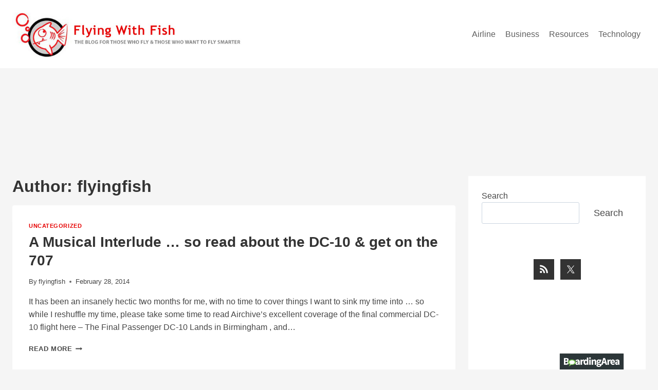

--- FILE ---
content_type: application/javascript; charset=utf-8
request_url: https://fundingchoicesmessages.google.com/f/AGSKWxXrRdBLQgBrldIY2DPRXbs1a4J4tb9UzZKrX5wZVvw54jP7TNDDYQBBtP2M74_p3qNo5n7bxKkKgu2v2_veS18r4PJFxASvsao-nMkcGnw47saZnOUET3m7MG3GO4wcze7Jwhrc12mZ-uyxJ16phT1VuxnS70xgFdcgLb-Yceo6MpQRjoIOuVKerEWh/_/yahoo_overture./sponsorads./getAd;_square_ad-/asyncjs.
body_size: -1286
content:
window['01236a9d-bc16-41a2-8019-0f3801258b3f'] = true;

--- FILE ---
content_type: application/javascript; charset=UTF-8
request_url: https://flyingwithfish.boardingarea.com/cdn-cgi/challenge-platform/h/g/scripts/jsd/fd468eb09fcf/main.js?
body_size: 4470
content:
window._cf_chl_opt={uTFG0:'g'};~function(T4,I,D,K,j,R,E,U){T4=L,function(N,M,TU,T3,l,H){for(TU={N:256,M:277,l:314,H:222,b:287,G:273,Q:213,C:217,z:301},T3=L,l=N();!![];)try{if(H=-parseInt(T3(TU.N))/1*(parseInt(T3(TU.M))/2)+parseInt(T3(TU.l))/3+parseInt(T3(TU.H))/4+-parseInt(T3(TU.b))/5+-parseInt(T3(TU.G))/6+parseInt(T3(TU.Q))/7*(parseInt(T3(TU.C))/8)+parseInt(T3(TU.z))/9,M===H)break;else l.push(l.shift())}catch(b){l.push(l.shift())}}(T,896317),I=this||self,D=I[T4(290)],K=function(TG,Tb,TH,TB,Tc,T5,M,l,H){return TG={N:288,M:261},Tb={N:297,M:297,l:214,H:297,b:212,G:236,Q:214,C:236,z:297},TH={N:262},TB={N:262,M:236,l:282,H:226,b:234,G:282,Q:226,C:234,z:267,Y:214,h:297,W:214,P:297,m:282,n:226,a:234,X:267,F:214,J:267,d:267,i:214,v:214,Z:214,o:212},Tc={N:307,M:236},T5=T4,M=String[T5(TG.N)],l={'h':function(b){return b==null?'':l.g(b,6,function(G,T6){return T6=L,T6(Tc.N)[T6(Tc.M)](G)})},'g':function(G,Q,C,T7,z,Y,W,P,X,F,J,i,Z,o,A,T0,T1,T2){if(T7=T5,null==G)return'';for(Y={},W={},P='',X=2,F=3,J=2,i=[],Z=0,o=0,A=0;A<G[T7(TB.N)];A+=1)if(T0=G[T7(TB.M)](A),Object[T7(TB.l)][T7(TB.H)][T7(TB.b)](Y,T0)||(Y[T0]=F++,W[T0]=!0),T1=P+T0,Object[T7(TB.l)][T7(TB.H)][T7(TB.b)](Y,T1))P=T1;else{if(Object[T7(TB.G)][T7(TB.Q)][T7(TB.C)](W,P)){if(256>P[T7(TB.z)](0)){for(z=0;z<J;Z<<=1,o==Q-1?(o=0,i[T7(TB.Y)](C(Z)),Z=0):o++,z++);for(T2=P[T7(TB.z)](0),z=0;8>z;Z=Z<<1|T2&1.79,o==Q-1?(o=0,i[T7(TB.Y)](C(Z)),Z=0):o++,T2>>=1,z++);}else{for(T2=1,z=0;z<J;Z=T2|Z<<1.08,Q-1==o?(o=0,i[T7(TB.Y)](C(Z)),Z=0):o++,T2=0,z++);for(T2=P[T7(TB.z)](0),z=0;16>z;Z=T2&1.29|Z<<1,o==Q-1?(o=0,i[T7(TB.Y)](C(Z)),Z=0):o++,T2>>=1,z++);}X--,0==X&&(X=Math[T7(TB.h)](2,J),J++),delete W[P]}else for(T2=Y[P],z=0;z<J;Z=1.15&T2|Z<<1,o==Q-1?(o=0,i[T7(TB.W)](C(Z)),Z=0):o++,T2>>=1,z++);P=(X--,X==0&&(X=Math[T7(TB.P)](2,J),J++),Y[T1]=F++,String(T0))}if(''!==P){if(Object[T7(TB.m)][T7(TB.n)][T7(TB.a)](W,P)){if(256>P[T7(TB.X)](0)){for(z=0;z<J;Z<<=1,o==Q-1?(o=0,i[T7(TB.F)](C(Z)),Z=0):o++,z++);for(T2=P[T7(TB.J)](0),z=0;8>z;Z=Z<<1.39|T2&1.79,Q-1==o?(o=0,i[T7(TB.F)](C(Z)),Z=0):o++,T2>>=1,z++);}else{for(T2=1,z=0;z<J;Z=Z<<1.11|T2,Q-1==o?(o=0,i[T7(TB.Y)](C(Z)),Z=0):o++,T2=0,z++);for(T2=P[T7(TB.d)](0),z=0;16>z;Z=T2&1|Z<<1.14,Q-1==o?(o=0,i[T7(TB.W)](C(Z)),Z=0):o++,T2>>=1,z++);}X--,0==X&&(X=Math[T7(TB.P)](2,J),J++),delete W[P]}else for(T2=Y[P],z=0;z<J;Z=Z<<1|T2&1,o==Q-1?(o=0,i[T7(TB.i)](C(Z)),Z=0):o++,T2>>=1,z++);X--,X==0&&J++}for(T2=2,z=0;z<J;Z=Z<<1|T2&1,Q-1==o?(o=0,i[T7(TB.v)](C(Z)),Z=0):o++,T2>>=1,z++);for(;;)if(Z<<=1,o==Q-1){i[T7(TB.Z)](C(Z));break}else o++;return i[T7(TB.o)]('')},'j':function(b,Tp,T8){return Tp={N:267},T8=T5,b==null?'':b==''?null:l.i(b[T8(TH.N)],32768,function(G,T9){return T9=T8,b[T9(Tp.N)](G)})},'i':function(G,Q,C,TT,z,Y,W,P,X,F,J,i,Z,o,A,T0,T2,T1){for(TT=T5,z=[],Y=4,W=4,P=3,X=[],i=C(0),Z=Q,o=1,F=0;3>F;z[F]=F,F+=1);for(A=0,T0=Math[TT(Tb.N)](2,2),J=1;J!=T0;T1=i&Z,Z>>=1,0==Z&&(Z=Q,i=C(o++)),A|=(0<T1?1:0)*J,J<<=1);switch(A){case 0:for(A=0,T0=Math[TT(Tb.M)](2,8),J=1;J!=T0;T1=i&Z,Z>>=1,0==Z&&(Z=Q,i=C(o++)),A|=J*(0<T1?1:0),J<<=1);T2=M(A);break;case 1:for(A=0,T0=Math[TT(Tb.M)](2,16),J=1;J!=T0;T1=Z&i,Z>>=1,Z==0&&(Z=Q,i=C(o++)),A|=(0<T1?1:0)*J,J<<=1);T2=M(A);break;case 2:return''}for(F=z[3]=T2,X[TT(Tb.l)](T2);;){if(o>G)return'';for(A=0,T0=Math[TT(Tb.M)](2,P),J=1;T0!=J;T1=Z&i,Z>>=1,0==Z&&(Z=Q,i=C(o++)),A|=J*(0<T1?1:0),J<<=1);switch(T2=A){case 0:for(A=0,T0=Math[TT(Tb.N)](2,8),J=1;J!=T0;T1=i&Z,Z>>=1,Z==0&&(Z=Q,i=C(o++)),A|=(0<T1?1:0)*J,J<<=1);z[W++]=M(A),T2=W-1,Y--;break;case 1:for(A=0,T0=Math[TT(Tb.H)](2,16),J=1;J!=T0;T1=i&Z,Z>>=1,0==Z&&(Z=Q,i=C(o++)),A|=(0<T1?1:0)*J,J<<=1);z[W++]=M(A),T2=W-1,Y--;break;case 2:return X[TT(Tb.b)]('')}if(Y==0&&(Y=Math[TT(Tb.M)](2,P),P++),z[T2])T2=z[T2];else if(T2===W)T2=F+F[TT(Tb.G)](0);else return null;X[TT(Tb.Q)](T2),z[W++]=F+T2[TT(Tb.C)](0),Y--,F=T2,0==Y&&(Y=Math[TT(Tb.z)](2,P),P++)}}},H={},H[T5(TG.M)]=l.h,H}(),j={},j[T4(265)]='o',j[T4(292)]='s',j[T4(293)]='u',j[T4(271)]='z',j[T4(283)]='n',j[T4(257)]='I',j[T4(268)]='b',R=j,I[T4(201)]=function(N,M,H,G,TJ,TF,Tw,Tk,C,z,Y,h,W,P){if(TJ={N:209,M:239,l:223,H:209,b:280,G:215,Q:246,C:280,z:228,Y:206,h:262,W:302,P:305},TF={N:240,M:262,l:229},Tw={N:282,M:226,l:234,H:214},Tk=T4,M===null||void 0===M)return G;for(C=O(M),N[Tk(TJ.N)][Tk(TJ.M)]&&(C=C[Tk(TJ.l)](N[Tk(TJ.H)][Tk(TJ.M)](M))),C=N[Tk(TJ.b)][Tk(TJ.G)]&&N[Tk(TJ.Q)]?N[Tk(TJ.C)][Tk(TJ.G)](new N[(Tk(TJ.Q))](C)):function(X,Tj,F){for(Tj=Tk,X[Tj(TF.N)](),F=0;F<X[Tj(TF.M)];X[F+1]===X[F]?X[Tj(TF.l)](F+1,1):F+=1);return X}(C),z='nAsAaAb'.split('A'),z=z[Tk(TJ.z)][Tk(TJ.Y)](z),Y=0;Y<C[Tk(TJ.h)];h=C[Y],W=x(N,M,h),z(W)?(P='s'===W&&!N[Tk(TJ.W)](M[h]),Tk(TJ.P)===H+h?Q(H+h,W):P||Q(H+h,M[h])):Q(H+h,W),Y++);return G;function Q(X,F,TS){TS=L,Object[TS(Tw.N)][TS(Tw.M)][TS(Tw.l)](G,F)||(G[F]=[]),G[F][TS(Tw.H)](X)}},E=T4(270)[T4(199)](';'),U=E[T4(228)][T4(206)](E),I[T4(264)]=function(N,M,Ti,TR,l,H,G,Q){for(Ti={N:312,M:262,l:211,H:214,b:207},TR=T4,l=Object[TR(Ti.N)](M),H=0;H<l[TR(Ti.M)];H++)if(G=l[H],G==='f'&&(G='N'),N[G]){for(Q=0;Q<M[l[H]][TR(Ti.M)];-1===N[G][TR(Ti.l)](M[l[H]][Q])&&(U(M[l[H]][Q])||N[G][TR(Ti.H)]('o.'+M[l[H]][Q])),Q++);}else N[G]=M[l[H]][TR(Ti.b)](function(C){return'o.'+C})},y();function B(l,H,TA,TE,b,G,Q){if(TA={N:221,M:315,l:275,H:299,b:255,G:230,Q:275,C:208,z:235,Y:255,h:230,W:266,P:309,m:208},TE=T4,b=TE(TA.N),!l[TE(TA.M)])return;H===TE(TA.l)?(G={},G[TE(TA.H)]=b,G[TE(TA.b)]=l.r,G[TE(TA.G)]=TE(TA.Q),I[TE(TA.C)][TE(TA.z)](G,'*')):(Q={},Q[TE(TA.H)]=b,Q[TE(TA.Y)]=l.r,Q[TE(TA.h)]=TE(TA.W),Q[TE(TA.P)]=H,I[TE(TA.m)][TE(TA.z)](Q,'*'))}function s(TC,TN,N,M,l,H){return TC={N:244,M:232,l:286},TN=T4,N=I[TN(TC.N)],M=3600,l=Math[TN(TC.M)](+atob(N.t)),H=Math[TN(TC.M)](Date[TN(TC.l)]()/1e3),H-l>M?![]:!![]}function c(Tv,Tq,l,H,b,G,Q){Tq=(Tv={N:238,M:219,l:258,H:260,b:205,G:231,Q:224,C:220,z:284,Y:216,h:249,W:243},T4);try{return l=D[Tq(Tv.N)](Tq(Tv.M)),l[Tq(Tv.l)]=Tq(Tv.H),l[Tq(Tv.b)]='-1',D[Tq(Tv.G)][Tq(Tv.Q)](l),H=l[Tq(Tv.C)],b={},b=KZfL4(H,H,'',b),b=KZfL4(H,H[Tq(Tv.z)]||H[Tq(Tv.Y)],'n.',b),b=KZfL4(H,l[Tq(Tv.h)],'d.',b),D[Tq(Tv.G)][Tq(Tv.W)](l),G={},G.r=b,G.e=null,G}catch(C){return Q={},Q.r={},Q.e=C,Q}}function V(N,TQ,TL){return TQ={N:210},TL=T4,Math[TL(TQ.N)]()>N}function x(N,M,l,Ta,TV,H){TV=(Ta={N:237,M:280,l:227,H:280,b:291},T4);try{return M[l][TV(Ta.N)](function(){}),'p'}catch(G){}try{if(M[l]==null)return void 0===M[l]?'u':'x'}catch(Q){return'i'}return N[TV(Ta.M)][TV(Ta.l)](M[l])?'a':M[l]===N[TV(Ta.H)]?'p5':M[l]===!0?'T':!1===M[l]?'F':(H=typeof M[l],TV(Ta.b)==H?e(N,M[l])?'N':'f':R[H]||'?')}function T(L0){return L0='4409360zrZlWu,fromCharCode,/jsd/r/0.6484024466141582:1762879268:wQo-A_dX50ACKM44D1zbimNz5lIypjx0OnasU0cFDk8/,document,function,string,undefined,/cdn-cgi/challenge-platform/h/,onerror,getPrototypeOf,pow,onreadystatechange,source,errorInfoObject,11251152jiDYKB,isNaN,Function,xhr-error,d.cookie,_cf_chl_opt,rWK5iSV91H$cJl6wg-+4FntAs0qZNPhBvbQyLUkmedCXERDojIpzxM2uO7G83aYTf,chlApiSitekey,detail,chlApiUrl,/invisible/jsd,keys,chlApiRumWidgetAgeMs,974214ogSMpN,api,split,ontimeout,KZfL4,status,fvZZm6,DOMContentLoaded,tabIndex,bind,map,parent,Object,random,indexOf,join,355453ozeXPP,push,from,navigator,80QTWbfM,onload,iframe,contentWindow,cloudflare-invisible,2708756tUrxSI,concat,appendChild,POST,hasOwnProperty,isArray,includes,splice,event,body,floor,msg,call,postMessage,charAt,catch,createElement,getOwnPropertyNames,sort,send,http-code:,removeChild,__CF$cv$params,jsd,Set,/b/ov1/0.6484024466141582:1762879268:wQo-A_dX50ACKM44D1zbimNz5lIypjx0OnasU0cFDk8/,QKbrq5,contentDocument,timeout,stringify,uTFG0,chlApiClientVersion,[native code],sid,215813CmdTRq,bigint,style,open,display: none,cKkqnLkJWAu,length,addEventListener,nZlNH7,object,error,charCodeAt,boolean,OOUF6,_cf_chl_opt;KNEqH2;URvKb1;fYyPt8;iYSva3;PFUFS5;PVOaD4;cTQlY3;UqXk5;KNBj1;ufnVg7;CGIa2;tyhN0;hqRub8;KZfL4;nZlNH7;Wffcb8;gGaE6,symbol,chctx,3300180QDIpaF,XMLHttpRequest,success,loading,4TiLOEL,toString,error on cf_chl_props,Array,XOMn3,prototype,number,clientInformation,readyState,now'.split(','),T=function(){return L0},T()}function L(N,M,l){return l=T(),L=function(g,I,D){return g=g-199,D=l[g],D},L(N,M)}function y(Tf,Tu,Tr,Te,N,M,l,H,b){if(Tf={N:244,M:315,l:285,H:276,b:263,G:263,Q:204,C:298,z:298},Tu={N:285,M:276,l:298},Tr={N:279},Te=T4,N=I[Te(Tf.N)],!N)return;if(!s())return;(M=![],l=N[Te(Tf.M)]===!![],H=function(Tx,G){(Tx=Te,!M)&&(M=!![],G=c(),S(G.r,function(Q){B(N,Q)}),G.e&&k(Tx(Tr.N),G.e))},D[Te(Tf.l)]!==Te(Tf.H))?H():I[Te(Tf.b)]?D[Te(Tf.G)](Te(Tf.Q),H):(b=D[Te(Tf.C)]||function(){},D[Te(Tf.z)]=function(TO){TO=Te,b(),D[TO(Tu.N)]!==TO(Tu.M)&&(D[TO(Tu.l)]=b,H())})}function O(N,TX,Ts,M){for(TX={N:223,M:312,l:296},Ts=T4,M=[];N!==null;M=M[Ts(TX.N)](Object[Ts(TX.M)](N)),N=Object[Ts(TX.l)](N));return M}function k(H,b,TP,TD,G,Q,C,z,Y,h,W,P){if(TP={N:233,M:266,l:244,H:294,b:306,G:252,Q:247,C:311,z:274,Y:259,h:225,W:250,P:200,m:308,n:306,a:269,X:310,F:203,J:313,d:306,i:248,v:253,Z:281,o:300,f:272,A:299,T0:245,T1:241,T2:261},TD=T4,!V(.01))return![];Q=(G={},G[TD(TP.N)]=H,G[TD(TP.M)]=b,G);try{C=I[TD(TP.l)],z=TD(TP.H)+I[TD(TP.b)][TD(TP.G)]+TD(TP.Q)+C.r+TD(TP.C),Y=new I[(TD(TP.z))](),Y[TD(TP.Y)](TD(TP.h),z),Y[TD(TP.W)]=2500,Y[TD(TP.P)]=function(){},h={},h[TD(TP.m)]=I[TD(TP.n)][TD(TP.a)],h[TD(TP.X)]=I[TD(TP.b)][TD(TP.F)],h[TD(TP.J)]=I[TD(TP.d)][TD(TP.i)],h[TD(TP.v)]=I[TD(TP.d)][TD(TP.Z)],W=h,P={},P[TD(TP.o)]=Q,P[TD(TP.f)]=W,P[TD(TP.A)]=TD(TP.T0),Y[TD(TP.T1)](K[TD(TP.T2)](P))}catch(m){}}function S(N,M,Th,Tt,TY,Tz,TM,l,H){Th={N:244,M:274,l:259,H:225,b:294,G:306,Q:252,C:289,z:315,Y:250,h:200,W:218,P:295,m:241,n:261,a:251},Tt={N:304},TY={N:202,M:202,l:275,H:242,b:202},Tz={N:250},TM=T4,l=I[TM(Th.N)],H=new I[(TM(Th.M))](),H[TM(Th.l)](TM(Th.H),TM(Th.b)+I[TM(Th.G)][TM(Th.Q)]+TM(Th.C)+l.r),l[TM(Th.z)]&&(H[TM(Th.Y)]=5e3,H[TM(Th.h)]=function(Tl){Tl=TM,M(Tl(Tz.N))}),H[TM(Th.W)]=function(Tg){Tg=TM,H[Tg(TY.N)]>=200&&H[Tg(TY.M)]<300?M(Tg(TY.l)):M(Tg(TY.H)+H[Tg(TY.b)])},H[TM(Th.P)]=function(TI){TI=TM,M(TI(Tt.N))},H[TM(Th.m)](K[TM(Th.n)](JSON[TM(Th.a)](N)))}function e(N,M,Tm,TK){return Tm={N:303,M:282,l:278,H:234,b:211,G:254},TK=T4,M instanceof N[TK(Tm.N)]&&0<N[TK(Tm.N)][TK(Tm.M)][TK(Tm.l)][TK(Tm.H)](M)[TK(Tm.b)](TK(Tm.G))}}()

--- FILE ---
content_type: application/javascript; charset=utf-8
request_url: https://fundingchoicesmessages.google.com/f/AGSKWxUpcpLvdaGvGPcjk-CGe9SiDb_qKu1F0a30kpaHkQZkKLCe_Y1Gk57SgN4TWaD78Y6zAt1S_p6w3cfYIp8jZ2fXmPRJUMJMQdX_g-n3KoEKLlyWul22S7fy29lLSFh8FV1C-Jb7HQ==?fccs=W251bGwsbnVsbCxudWxsLG51bGwsbnVsbCxudWxsLFsxNzYyODgyMDYwLDc1MjAwMDAwMF0sbnVsbCxudWxsLG51bGwsW251bGwsWzcsNl0sbnVsbCxudWxsLG51bGwsbnVsbCxudWxsLG51bGwsbnVsbCxudWxsLG51bGwsM10sImh0dHBzOi8vZmx5aW5nd2l0aGZpc2guYm9hcmRpbmdhcmVhLmNvbS9hdXRob3IvZmx5aW5nZmlzaC9wYWdlLzYvIixudWxsLFtbOCwiU3pERW5Qd1ZiR0UiXSxbOSwiZW4tVVMiXSxbMTksIjIiXSxbMjQsIiJdLFsyOSwiZmFsc2UiXV1d
body_size: 988
content:
if (typeof __googlefc.fcKernelManager.run === 'function') {"use strict";this.default_ContributorServingResponseClientJs=this.default_ContributorServingResponseClientJs||{};(function(_){var window=this;
try{
var js,ks;_.es=function(a){return a!==null&&typeof a!=="string"&&typeof a==="object"};_.gs=function(a){a=_.n(a);for(var b=a.next();!b.done;b=a.next()){b=b.value;var c=_.F(b,1);if(fs.has(c)&&_.F(b,3)===1)switch(_.F(b,2)){case 2:return 3;case 3:case 4:return 2;default:return 1}}return 1};_.is=function(a){a=_.n(a);for(var b=a.next();!b.done;b=a.next()){b=b.value;var c=_.F(b,1);if(hs.has(c)&&_.F(b,3)===1)switch(_.F(b,2)){case 2:return 3;case 3:case 4:return 2;default:return 1}}return 1};
js={UNKNOWN:0,CCPA_DOES_NOT_APPLY:1,NOT_OPTED_OUT:2,OPTED_OUT:3};ks={UNKNOWN:0,DOES_NOT_APPLY:1,NOT_OPTED_OUT:2,OPTED_OUT:3};_.ms=function(a,b,c,d,e,f){this.j=a;this.G=b;this.o=c;this.localizedDnsText=d===void 0?null:d;this.localizedDnsCollapseText=e===void 0?null:e;this.l=f;this.overrideDnsLink=_.ls(a);this.InitialCcpaStatusEnum=js};_.m=_.ms.prototype;
_.m.load=function(){_.Vn("ccpa",this,!0,this.j);if(this.j.frameElement){var a=_.Un(this.j).callbackQueue||[];if(Array.isArray(a)){a=_.n(a);for(var b=a.next();!b.done;b=a.next())b=b.value.INITIAL_CCPA_DATA_READY,typeof b==="function"&&b()}}else _.Fo(this.G,"initialCcpaData")};_.m.getInitialCcpaStatus=function(){return this.o};_.m.openConfirmationDialog=function(a){this.l?this.l(a):window.console.error("CCPA override API was used incorrectly! The CCPA message does not exist in this context.")};
_.m.getLocalizedDnsText=function(){return this.localizedDnsText};_.m.getLocalizedDnsCollapseText=function(){return this.localizedDnsCollapseText};_.ls=function(a){var b,c;return((b=_.Un(a))==null?void 0:(c=b.ccpa)==null?void 0:c.overrideDnsLink)===!0};_.os=function(a,b){this.j=a;this.G=b;this.overrideDnsLink=_.ns(a)};_.os.prototype.load=function(a,b,c){a=a===void 0?null:a;b=b===void 0?null:b;_.Vn("__fcusi",this,!0,this.j);var d=null;a&&b&&c&&(d={localizedDnsText:a,localizedDnsCollapseText:b,openConfirmationDialog:c});b={};a=this.G;b=(b.initialUsStatesData=d,b);d=_.Eo(a);a=_.n(Object.entries(b));for(b=a.next();!b.done;b=a.next())c=_.n(b.value),b=c.next().value,c=c.next().value,d.executeRemainingFunctionsWithArgument(b,c)};
_.ns=function(a){var b,c;return((b=a.googlefc)==null?void 0:(c=b.__fcusi)==null?void 0:c.overrideDnsLink)===!0};_.qs=function(a,b,c,d){this.o=a;this.G=b;this.l=c;this.j=d;this.overrideDnsLink=_.ps(a);this.InitialUsStatesOptOutStatusEnum=ks};_.qs.prototype.load=function(){_.Vn("usstatesoptout",this,!0,this.o);_.Fo(this.G,"initialUsStatesOptOutData")};_.qs.prototype.getInitialUsStatesOptOutStatus=function(){return this.l};_.qs.prototype.openConfirmationDialog=function(a){this.j?this.j(a):window.console.error("US States opt out override API was used incorrectly! The US states message does not exist in this context.")};
_.ps=function(a){var b,c;return((b=a.googlefc)==null?void 0:(c=b.usstatesoptout)==null?void 0:c.overrideDnsLink)===!0};var fs=new Set([6,7]),hs=new Set([6,1]);_.rs=function(a){this.A=_.t(a)};_.u(_.rs,_.J);
}catch(e){_._DumpException(e)}
try{
var zt=function(a){this.A=_.t(a)};_.u(zt,_.J);var At=_.Xc(zt);var Bt=function(a,b,c,d){this.l=a;this.params=b;this.o=c;this.G=d;this.C=new _.Yg(this.l.document,_.O(this.params,3),new _.Mg(_.Dk(this.o)));a=a.__gppManager;this.j=_.es(a)?a:null;this.B=_.B(this.params,_.rs,5,_.z())};
Bt.prototype.run=function(){var a=this,b;return _.v(function(c){if(a.j){for(var d=[],e=_.n(_.B(a.params,_.rs,5,_.z())),f=e.next();!f.done;f=e.next()){f=f.value;var g=_.F(f,1);_.mq.has(g)&&_.F(f,2)!==2&&(d.push(_.mq.get(g)),g===1&&(f=a.C,g=_.Zg(f),g=_.Fd(g,5),_.ch(f,g)))}d.length>0&&(a.j.setCmpSignalStatusNotReady(),a.j.clearSectionValues(d),a.j.setCmpSignalStatusReady())}d=_.is(a.B);d===2?_.Ea(Error("Invalid user initial status for CCPA (NOT_OPTED_OUT).")):(new _.ms(a.l,a.G,d)).load();(new _.os(a.l,
a.G)).load();d=_.gs(a.B);d===2?_.Ea(Error("Invalid user initial status for US states opt-out (NOT_OPTED_OUT).")):(new _.qs(a.l,a.G,d)).load();b=_.Wd(_.y(a.o,_.Vd,6)?_.Td(_.Ek(a.o)):new _.Vd,10);return c.return(b)})};var Ct=function(){};Ct.prototype.run=function(a,b,c){var d,e;return _.v(function(f){if(f.j==1)return d=At(b),f.yield((new Bt(a,d,_.A(d,_.Ck,2),c)).run(),2);e=f.l;return f.return({ha:_.L(e)})})};_.Gk(11,new Ct);
}catch(e){_._DumpException(e)}
}).call(this,this.default_ContributorServingResponseClientJs);
// Google Inc.

//# sourceURL=/_/mss/boq-content-ads-contributor/_/js/k=boq-content-ads-contributor.ContributorServingResponseClientJs.en_US.SzDEnPwVbGE.es5.O/d=1/exm=ad_blocking_detection_executable,kernel_loader,loader_js_executable/ed=1/rs=AJlcJMz0bvf5QOSkxroerR-zWGFP9r9dLA/m=web_iab_us_states_signal_executable
__googlefc.fcKernelManager.run('\x5b\x5b\x5b11,\x22\x5bnull,\x5b\x5bnull,null,null,\\\x22https:\/\/fundingchoicesmessages.google.com\/f\/AGSKWxV37S0DUFLKzmv8Gv0FM9T1sM0PX8jzsk8pGvdvFdYRUey6IRg08RDHSHwlh5To5ftfYtCYwEBUUEHHbhWh0xSQvEOKw5b8yHwAPxJomAZJs0D8wEEAd7pqWPYAlfZYuXJmgco9kw\\\\u003d\\\\u003d\\\x22\x5d,null,null,\x5bnull,null,null,\\\x22https:\/\/fundingchoicesmessages.google.com\/el\/AGSKWxUzMYVgkfvkS0rg3amMNIsS4BFJHFQ0HHFCjZfvOibwqMF7aw7-nQP4bzK5sGiF1sIES-pk3MdfL_B1uBZurNl7GdYNX9dc0q2EI-vfZEA1CJIBcQLySf5bszjn3dcfsK7wvNI6fA\\\\u003d\\\\u003d\\\x22\x5d,null,\x5bnull,\x5b7,6\x5d,null,null,null,null,null,null,null,null,null,3\x5d\x5d,\\\x22boardingarea.com\\\x22\x5d\x22\x5d\x5d,\x5bnull,null,null,\x22https:\/\/fundingchoicesmessages.google.com\/f\/AGSKWxWVO-m1rVbgxWc2EXAZXOYbiSWpNT3YzKe6TAieuP28dYtr5_LXBNo-c2bErX9Ed6I6WeD3z51YH2pOXZbGiWG6zzeCJyZaWwaYnzahDxSFTs4byr8iEBDitfj32PGG01urQUtyfA\\u003d\\u003d\x22\x5d\x5d');}